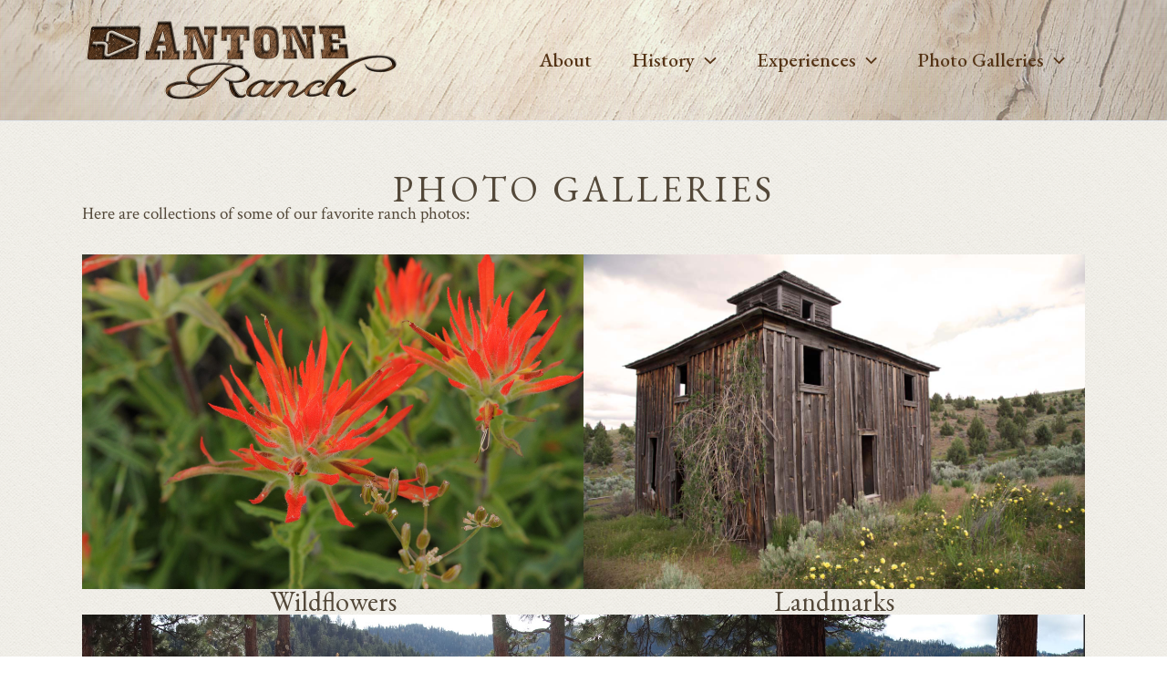

--- FILE ---
content_type: text/css;charset=utf-8
request_url: https://use.typekit.net/aoq6hwi.css?ver=2.1.1
body_size: 381
content:
/*
 * The Typekit service used to deliver this font or fonts for use on websites
 * is provided by Adobe and is subject to these Terms of Use
 * http://www.adobe.com/products/eulas/tou_typekit. For font license
 * information, see the list below.
 *
 * texas-hero:
 *   - http://typekit.com/eulas/00000000000000003b9ad346
 *
 * © 2009-2026 Adobe Systems Incorporated. All Rights Reserved.
 */
/*{"last_published":"2016-08-23 22:31:36 UTC"}*/

@import url("https://p.typekit.net/p.css?s=1&k=aoq6hwi&ht=tk&f=27032&a=671632&app=typekit&e=css");

@font-face {
font-family:"texas-hero";
src:url("https://use.typekit.net/af/b66975/00000000000000003b9ad346/27/l?primer=7cdcb44be4a7db8877ffa5c0007b8dd865b3bbc383831fe2ea177f62257a9191&fvd=n4&v=3") format("woff2"),url("https://use.typekit.net/af/b66975/00000000000000003b9ad346/27/d?primer=7cdcb44be4a7db8877ffa5c0007b8dd865b3bbc383831fe2ea177f62257a9191&fvd=n4&v=3") format("woff"),url("https://use.typekit.net/af/b66975/00000000000000003b9ad346/27/a?primer=7cdcb44be4a7db8877ffa5c0007b8dd865b3bbc383831fe2ea177f62257a9191&fvd=n4&v=3") format("opentype");
font-display:auto;font-style:normal;font-weight:400;font-stretch:normal;
}

.tk-texas-hero { font-family: "texas-hero",sans-serif; }
